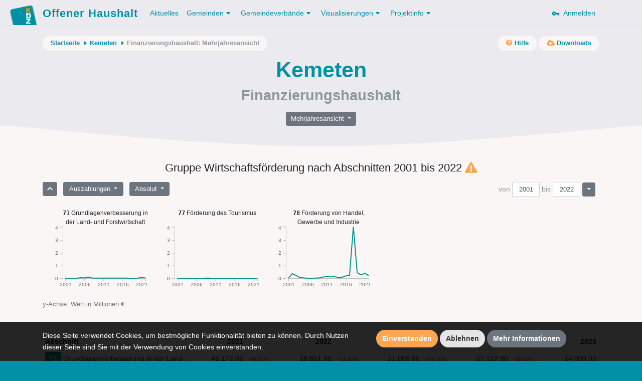

--- FILE ---
content_type: text/html; charset=UTF-8
request_url: https://offenerhaushalt.at/gemeinde/kemeten/fhh/linechart/wirtschaftsfoerderung?jahr=2022&ausgaben
body_size: 15039
content:
<!DOCTYPE html>
<html lang="en">
<head>
    <meta charset="utf-8">
    <meta http-equiv="X-UA-Compatible" content="IE=edge">
    <meta name="viewport" content="width=device-width, initial-scale=1, shrink-to-fit=no">
    <meta name="description" content="">
    <meta name="author" content="">
    <meta name="csrf-token" content="GwSHlSx2h0dMEFsHzh2h3kVSKor8mwIBmBoUoVad">

    <link rel="apple-touch-icon" sizes="57x57" href="https://offenerhaushalt.at/img/favicons/apple-icon-57x57.png">
<link rel="apple-touch-icon" sizes="60x60" href="https://offenerhaushalt.at/img/favicons/apple-icon-60x60.png">
<link rel="apple-touch-icon" sizes="72x72" href="https://offenerhaushalt.at/img/favicons/apple-icon-72x72.png">
<link rel="apple-touch-icon" sizes="76x76" href="https://offenerhaushalt.at/img/favicons/apple-icon-76x76.png">
<link rel="apple-touch-icon" sizes="114x114" href="https://offenerhaushalt.at/img/favicons/apple-icon-114x114.png">
<link rel="apple-touch-icon" sizes="120x120" href="https://offenerhaushalt.at/img/favicons/apple-icon-120x120.png">
<link rel="apple-touch-icon" sizes="144x144" href="https://offenerhaushalt.at/img/favicons/apple-icon-144x144.png">
<link rel="apple-touch-icon" sizes="152x152" href="https://offenerhaushalt.at/img/favicons/apple-icon-152x152.png">
<link rel="apple-touch-icon" sizes="180x180" href="https://offenerhaushalt.at/img/favicons/apple-icon-180x180.png">
<link rel="icon" type="image/png" sizes="192x192"  href="https://offenerhaushalt.at/img/favicons/android-icon-192x192.png">
<link rel="icon" type="image/png" sizes="32x32" href="https://offenerhaushalt.at/img/favicons/favicon-32x32.png">
<link rel="icon" type="image/png" sizes="96x96" href="https://offenerhaushalt.at/img/favicons/favicon-96x96.png">
<link rel="icon" type="image/png" sizes="16x16" href="https://offenerhaushalt.at/img/favicons/favicon-16x16.png">
<link rel="manifest" href="https://offenerhaushalt.at/manifest.json">
<meta name="msapplication-TileColor" content="#ffffff">
<meta name="msapplication-TileImage" content="https://offenerhaushalt.at/img/favicons/ms-icon-144x144.png">
<meta name="theme-color" content="#ffffff">
        <title>Offener Haushalt | Finanzdaten aus dem öffentlichen Sektor in Österreich</title>

    <link rel="stylesheet" href="https://offenerhaushalt.at/css/app.css?id=6c6db2451cfc576383d3">
    <link rel="stylesheet" href="https://offenerhaushalt.at/css/vendor/fontawesome/all.min.css">

    <script src="https://offenerhaushalt.at/js/app.js?id=91e4de2ccdec2735142c"></script>
    </head>
<body class="gemeinde fhh fhh-linechart  is-gemeinde">
<header>
    <nav class="navbar navbar-expand-lg">
    <div class="container">
        <a class="navbar-brand" href="https://offenerhaushalt.at">
            <img title="KDZ - Zentrum für Verwaltungsforschung" src="https://offenerhaushalt.at/img/logos/logo_simple.png" />
            Offener Haushalt
        </a>
        <button class="navbar-toggler" type="button" data-toggle="collapse" data-target="#navbarSupportedContent" aria-controls="navbarSupportedContent" aria-expanded="false" aria-label="Toggle navigation">
            <span class="navbar-toggler-icon"></span>
        </button>

        <div class="collapse navbar-collapse" id="navbarSupportedContent">
            <!-- Left Side Of Navbar -->
            <ul class="navbar-nav mr-auto">
                                <li class="nav-item">
                    <a class="nav-link active" href="https://offenerhaushalt.at/news">Aktuelles</a>
                </li>
                <li class="nav-item dropdown">
                    <a href="https://offenerhaushalt.at/gemeinden" class="nav-link dropdown-toggle" id="navbarDropdown" role="button" data-toggle="dropdown" aria-haspopup="true" aria-expanded="false">Gemeinden<svg xmlns="http://www.w3.org/2000/svg" xmlns:xlink="http://www.w3.org/1999/xlink" width="18px" height="18px" viewBox="0 0 18 18" version="1.1" class="dropdown-arrow">
    <!-- Generator: Sketch 51 (57462) - http://www.bohemiancoding.com/sketch -->
    <title>Slice</title>
    <desc>Created with Sketch.</desc>
    <defs/>
    <g id="Page-1" stroke="none" stroke-width="1" fill="none" fill-rule="evenodd">
        <g id="arrow_drop_down-24px" transform="translate(-3.000000, -3.000000)">
            <polygon id="Shape" points="0 0 24 0 24 24 0 24"/>
            <path d="M8.71,11.71 L11.3,14.3 C11.69,14.69 12.32,14.69 12.71,14.3 L15.3,11.71 C15.93,11.08 15.48,10 14.59,10 L9.41,10 C8.52,10 8.08,11.08 8.71,11.71 Z" id="Shape" fill="#000000" fill-rule="nonzero"/>
        </g>
    </g>
</svg></a>
                    <div class="dropdown-menu" aria-labelledby="navbarDropdown">
                        <a class="dropdown-item" href="https://offenerhaushalt.at">Gemeinden</a>
                        <a class="dropdown-item" href="https://offenerhaushalt.at/3-komponenten-haushalt">3 Komponenten Haushalt</a>
                        <a class="dropdown-item secondary-item" href="https://offenerhaushalt.at/voranschlag">Voranschlag</a>
                        <a class="dropdown-item secondary-item" href="https://offenerhaushalt.at/rechnungsabschluss">Rechnungsabschluss</a>
                        <a class="dropdown-item secondary-item" href="https://offenerhaushalt.at/page/download">Daten herunterladen</a>
                        <a class="dropdown-item" href="https://offenerhaushalt.at/page/summierte-gemeindedaten">Summierte Gemeindedaten</a>
                        <a class="dropdown-item" href="https://offenerhaushalt.at/page/vergleichbarkeit">Vergleichbarkeit</a>
                        <a class="dropdown-item" href="https://offenerhaushalt.at/veröffentlichungspflicht">Veröffentlichungspflicht</a>
                    </div>
                </li>
                <li class="nav-item dropdown">
                    <a href="https://offenerhaushalt.at/gemeindeverbände" class="nav-link dropdown-toggle" id="navbarDropdown" role="button" data-toggle="dropdown" aria-haspopup="true" aria-expanded="false">Gemeindeverbände<svg xmlns="http://www.w3.org/2000/svg" xmlns:xlink="http://www.w3.org/1999/xlink" width="18px" height="18px" viewBox="0 0 18 18" version="1.1" class="dropdown-arrow">
    <!-- Generator: Sketch 51 (57462) - http://www.bohemiancoding.com/sketch -->
    <title>Slice</title>
    <desc>Created with Sketch.</desc>
    <defs/>
    <g id="Page-1" stroke="none" stroke-width="1" fill="none" fill-rule="evenodd">
        <g id="arrow_drop_down-24px" transform="translate(-3.000000, -3.000000)">
            <polygon id="Shape" points="0 0 24 0 24 24 0 24"/>
            <path d="M8.71,11.71 L11.3,14.3 C11.69,14.69 12.32,14.69 12.71,14.3 L15.3,11.71 C15.93,11.08 15.48,10 14.59,10 L9.41,10 C8.52,10 8.08,11.08 8.71,11.71 Z" id="Shape" fill="#000000" fill-rule="nonzero"/>
        </g>
    </g>
</svg></a>
                    <div class="dropdown-menu" aria-labelledby="navbarDropdown">

                        <a class="dropdown-item" href="https://offenerhaushalt.at/page/gemeindeverbande">Gemeindeverbände</a>
                        <a class="dropdown-item" href="https://offenerhaushalt.at/3-komponenten-haushalt-gemeindeverbände">3 Komponenten Haushalt</a>
                        <a class="dropdown-item secondary-item" href="https://offenerhaushalt.at/voranschlag-gemeindeverbände">Voranschlag</a>
                        <a class="dropdown-item secondary-item" href="https://offenerhaushalt.at/rechnungsabschluss-gemeindeverbände">Rechnungsabschluss</a>
                        <a class="dropdown-item secondary-item" href="https://offenerhaushalt.at/page/download-gemeindeverb%C3%A4nde">Daten herunterladen</a>
                        <a class="dropdown-item" href="https://offenerhaushalt.at/page/vergleichbarkeit-gemeindeverb%C3%A4nde">Vergleichbarkeit</a>
                    </div>
                </li>
                <li class="nav-item dropdown">
                    <a class="nav-link dropdown-toggle" href="https://offenerhaushalt.at/visualisierungen" id="navbarDropdown" role="button" data-toggle="dropdown" aria-haspopup="true" aria-expanded="false">
                        Visualisierungen<svg xmlns="http://www.w3.org/2000/svg" xmlns:xlink="http://www.w3.org/1999/xlink" width="18px" height="18px" viewBox="0 0 18 18" version="1.1" class="dropdown-arrow">
    <!-- Generator: Sketch 51 (57462) - http://www.bohemiancoding.com/sketch -->
    <title>Slice</title>
    <desc>Created with Sketch.</desc>
    <defs/>
    <g id="Page-1" stroke="none" stroke-width="1" fill="none" fill-rule="evenodd">
        <g id="arrow_drop_down-24px" transform="translate(-3.000000, -3.000000)">
            <polygon id="Shape" points="0 0 24 0 24 24 0 24"/>
            <path d="M8.71,11.71 L11.3,14.3 C11.69,14.69 12.32,14.69 12.71,14.3 L15.3,11.71 C15.93,11.08 15.48,10 14.59,10 L9.41,10 C8.52,10 8.08,11.08 8.71,11.71 Z" id="Shape" fill="#000000" fill-rule="nonzero"/>
        </g>
    </g>
</svg>
                    </a>
                    <div class="dropdown-menu" aria-labelledby="navbarDropdown">
                        <a class="dropdown-item" href="https://offenerhaushalt.at/visualisierungen">Übersicht der Visualisierungen</a>
                        
                        <a class="dropdown-item" href="https://offenerhaushalt.at/finanzierungshaushalt">Finanzierungshaushalt</a>
                        <a class="dropdown-item" href="https://offenerhaushalt.at/ergebnishaushalt">Ergebnishaushalt</a>
                        <a class="dropdown-item" href="https://offenerhaushalt.at/vermögenshaushalt">Vermögenshaushalt</a>
                        
                        <span class="dropdown-item-text">Spezielle Visualisierung für Gemeinden und Gemeindeverbände</span>
                        <a class="dropdown-item secondary-item" href="https://offenerhaushalt.at/page/mehrjahresansicht">Mehrjahresansicht</a>
                        
                        <span class="dropdown-item-text">Spezielle Visualisierung für Gemeinden</span>
                        <a class="dropdown-item secondary-item" href="https://offenerhaushalt.at/quicktest">KDZ Quicktest</a>
                        <a class="dropdown-item secondary-item" href="https://offenerhaushalt.at/förderbericht">Digitaler Förderbericht</a>
                        <a class="dropdown-item secondary-item" href="https://offenerhaushalt.at/subventionen">Subventions-Checker</a>
                        <a class="dropdown-item secondary-item" href="https://offenerhaushalt.at/infrastruktur">Infrastruktur-Checker</a>
                        <a class="dropdown-item secondary-item" href="https://offenerhaushalt.at/benchmarking">Benchmarking</a>
                        <hr>
                        <a class="dropdown-item" href="https://vrv97.offenerhaushalt.at/steuereuro">Steuereuro</a>
                    </div>
                </li>
                <li class="nav-item dropdown">
                    <a class="nav-link dropdown-toggle" href="https://offenerhaushalt.at/projektinfo" id="navbarDropdown" role="button" data-toggle="dropdown" aria-haspopup="true" aria-expanded="false">
                        Projektinfo<svg xmlns="http://www.w3.org/2000/svg" xmlns:xlink="http://www.w3.org/1999/xlink" width="18px" height="18px" viewBox="0 0 18 18" version="1.1" class="dropdown-arrow">
    <!-- Generator: Sketch 51 (57462) - http://www.bohemiancoding.com/sketch -->
    <title>Slice</title>
    <desc>Created with Sketch.</desc>
    <defs/>
    <g id="Page-1" stroke="none" stroke-width="1" fill="none" fill-rule="evenodd">
        <g id="arrow_drop_down-24px" transform="translate(-3.000000, -3.000000)">
            <polygon id="Shape" points="0 0 24 0 24 24 0 24"/>
            <path d="M8.71,11.71 L11.3,14.3 C11.69,14.69 12.32,14.69 12.71,14.3 L15.3,11.71 C15.93,11.08 15.48,10 14.59,10 L9.41,10 C8.52,10 8.08,11.08 8.71,11.71 Z" id="Shape" fill="#000000" fill-rule="nonzero"/>
        </g>
    </g>
</svg>
                    </a>
                    <div class="dropdown-menu" aria-labelledby="navbarDropdown">
                        <a class="dropdown-item" href="https://offenerhaushalt.at/projektinfo">Projektinfo</a>
                        <a class="dropdown-item" href="https://offenerhaushalt.at/english-information">English information</a>
                        <a class="dropdown-item" href="https://offenerhaushalt.at/faq">FAQ</a>
                        <a class="dropdown-item" href="https://offenerhaushalt.at/auszeichnungen">Auszeichnungen</a>
                    </div>
                </li>
                            </ul>

            <!-- Right Side Of Navbar -->
            <ul class="navbar-nav ml-auto">
                <!-- Authentication Links -->
                                <li class="nav-item">
                    <a class="nav-link" href="https://offenerhaushalt.at/login">
                        <svg xmlns="http://www.w3.org/2000/svg" width="24" height="24" viewBox="0 0 24 24" class="key"><path fill="none" d="M0 0h24v24H0V0z"/><path d="M12.65 10C11.7 7.31 8.9 5.5 5.77 6.12c-2.29.46-4.15 2.29-4.63 4.58C.32 14.57 3.26 18 7 18c2.61 0 4.83-1.67 5.65-4H17v2c0 1.1.9 2 2 2s2-.9 2-2v-2c1.1 0 2-.9 2-2s-.9-2-2-2h-8.35zM7 14c-1.1 0-2-.9-2-2s.9-2 2-2 2 .9 2 2-.9 2-2 2z"/></svg>
                        &nbsp;Anmelden
                    </a>
                </li>
                            </ul>
        </div>
    </div>
</nav>    <div class="page-header">

        <div class="page-header-content">

            <div class="container">
                <div class="row">
                    <div class="col">
                        <div class="secondary-nav-wrapper">
                            <nav aria-label="breadcrumb" class="float-left">
        <ol class="breadcrumb">
            <li class="breadcrumb-item">
                <a href="https://offenerhaushalt.at">Startseite</a>
                <svg xmlns="http://www.w3.org/2000/svg" xmlns:xlink="http://www.w3.org/1999/xlink" width="18px" height="18px" viewBox="0 0 18 18" version="1.1" class="crumb-arrow">
    <!-- Generator: Sketch 51 (57462) - http://www.bohemiancoding.com/sketch -->
    <title>Slice</title>
    <desc>Created with Sketch.</desc>
    <defs/>
    <g id="Page-1" stroke="none" stroke-width="1" fill="none" fill-rule="evenodd">
        <g id="arrow_right-24px" transform="translate(-3.000000, -3.000000)">
            <polygon id="Shape" points="0 0 24 0 24 24 0 24"/>
            <path d="M11.71,15.29 L14.3,12.7 C14.69,12.31 14.69,11.68 14.3,11.29 L11.71,8.7 C11.08,8.08 10,8.52 10,9.41 L10,14.58 C10,15.48 11.08,15.92 11.71,15.29 Z" id="Shape" fill="#000000" fill-rule="nonzero"/>
        </g>
    </g>
</svg>
            </li>
                                                <li class="breadcrumb-item">
                        <a href="https://offenerhaushalt.at/gemeinde/kemeten">Kemeten</a>
                        <svg xmlns="http://www.w3.org/2000/svg" xmlns:xlink="http://www.w3.org/1999/xlink" width="18px" height="18px" viewBox="0 0 18 18" version="1.1" class="crumb-arrow">
    <!-- Generator: Sketch 51 (57462) - http://www.bohemiancoding.com/sketch -->
    <title>Slice</title>
    <desc>Created with Sketch.</desc>
    <defs/>
    <g id="Page-1" stroke="none" stroke-width="1" fill="none" fill-rule="evenodd">
        <g id="arrow_right-24px" transform="translate(-3.000000, -3.000000)">
            <polygon id="Shape" points="0 0 24 0 24 24 0 24"/>
            <path d="M11.71,15.29 L14.3,12.7 C14.69,12.31 14.69,11.68 14.3,11.29 L11.71,8.7 C11.08,8.08 10,8.52 10,9.41 L10,14.58 C10,15.48 11.08,15.92 11.71,15.29 Z" id="Shape" fill="#000000" fill-rule="nonzero"/>
        </g>
    </g>
</svg>
                    </li>
                                                                <li class="breadcrumb-item" aria-current="page">Finanzierungshaushalt: Mehrjahresansicht</li>
                                    </ol>
    </nav>
                                <nav aria-label="secondary-actions" class="float-right">
        <ul class="secondary-links">
            <li class="secondary-link-item">
                <a href="https://offenerhaushalt.at/finanzierungshaushalt"><i class="fa fa-question-circle"></i><span class="link-text">&nbsp;Hilfe</span></a>
            </li>
        </ul>
                <ul class="secondary-links">
            <li class="secondary-link-item">
                <a href="https://offenerhaushalt.at/gemeinde/kemeten/downloads"><i class="fa fa-cloud-download-alt"></i><span class="link-text">&nbsp;Downloads</span></a>
            </li>
        </ul>
            </nav>
                        </div>
                    </div>
                </div>

                    <div class="row">
        <div class="col">
            <h1>Kemeten</h1>
            <h2>Finanzierungshaushalt</h2>
        </div>
    </div>
    <div class="d-flex justify-content-center">
        <div class="btn-group mt-3 visualization-navigation" role="group">
            <button id="btnGroupDrop1" type="button" class="btn btn-secondary btn-sm dropdown-toggle" data-toggle="dropdown" aria-haspopup="true" aria-expanded="false">
    Mehrjahresansicht
</button>
<div class="dropdown-menu view-links" aria-labelledby="btnGroupDrop1">
        <a href="https://offenerhaushalt.at/gemeinde/kemeten/fhh/treemap/wirtschaftsfoerderung?jahr=2022" class="dropdown-item " data-view="treemap">Kacheln</a>
            <a href="https://offenerhaushalt.at/gemeinde/kemeten/fhh/barchart/wirtschaftsfoerderung?jahr=2022" class="dropdown-item " data-view="barchart">Säulen</a>
            <a href="https://offenerhaushalt.at/gemeinde/kemeten/fhh/table/wirtschaftsfoerderung?jahr=2022" class="dropdown-item " data-view="table">Tabelle</a>
            <a href="https://offenerhaushalt.at/gemeinde/kemeten/fhh/linechart/wirtschaftsfoerderung?jahr=2022&amp;ausgaben" class="dropdown-item active disabled" data-view="linechart">Mehrjahresansicht</a>
    </div>
        </div>
    </div>
            </div>

        </div>

        <svg xmlns="http://www.w3.org/2000/svg" xmlns:xlink="http://www.w3.org/1999/xlink" width="1200px" height="42px" viewBox="0 0 1200 42" version="1.1" class="curve">
    <!-- Generator: Sketch 51 (57462) - http://www.bohemiancoding.com/sketch -->
    <title/>
    <desc>Offener Haushalt</desc>
    <defs/>
    <g id="Page-1" stroke="none" stroke-width="1" fill="none" fill-rule="evenodd">
        <path d="M0,-217.222656 L1200,-217.222656 L1200,0.77734375 C933.578993,28.2591146 733.578993,42 600,42 C466.421007,42 266.421007,28.2591146 0,0.77734375 L0,-217.222656 Z" id="Rectangle" fill="#E4EEEF"/>
    </g>
</svg>
    </div>
</header>
<div id="wrapper">
    <!-- Main Content -->
    <div id="content">

        <!-- Begin Page Content -->
        <div class="container">

            
            
                <div class="row">
    <div class="col">
            </div>
</div>    <div class="row">
        <div class="col">
            <h4 class="data-selection-text mb-3">Gruppe Wirtschaftsförderung nach Abschnitten 2001 bis 2022</h4>
        </div>
    </div>
    <div class="row">
        <div class="col">
            <div class="linechart-wrapper" id="linechart">
                <div class="visualization-controls">
                    <div class="btn-group view-controls-y mr-2" role="group" aria-label="Eine Ebene zurück">
                        <a href="https://offenerhaushalt.at/gemeinde/kemeten/fhh/linechart?jahr=2022&amp;ausgaben" class="btn btn-sm btn-secondary " data-ans="root"><i class="fa fa-chevron-up"></i></a>
                    </div>
                    <div class="btn-group mr-2 direction-control" role="group">
                        <button id="btnGroupDrop2" type="button" class="btn btn-secondary btn-sm dropdown-toggle" data-toggle="dropdown" aria-haspopup="true" aria-expanded="false">
                            Auszahlungen
                        </button>
                        <div class="dropdown-menu view-controls-y" aria-labelledby="btnGroupDrop2">
                            <a href="https://offenerhaushalt.at/gemeinde/kemeten/fhh/linechart/wirtschaftsfoerderung?jahr=2022&amp;ausgaben" class="dropdown-item active disabled" data-direction="ausgaben">Auszahlungen</a>
                            <a href="https://offenerhaushalt.at/gemeinde/kemeten/fhh/linechart/wirtschaftsfoerderung?jahr=2022&amp;einnahmen" class="dropdown-item " data-direction="einnahmen">Einzahlungen</a>
                            <a href="https://offenerhaushalt.at/gemeinde/kemeten/fhh/linechart/wirtschaftsfoerderung?jahr=2022&amp;saldo" class="dropdown-item " data-direction="saldo">Saldo</a>
                        </div>
                    </div>
                    <div class="btn-group mr-2 value-type-control" role="group">
                        <button id="btnGroupDrop3" type="button" class="btn btn-secondary btn-sm dropdown-toggle" data-toggle="dropdown" aria-haspopup="true" aria-expanded="false">
                            Absolut
                        </button>
                        <div class="dropdown-menu view-controls-y" aria-labelledby="btnGroupDrop3">
                            <a href="https://offenerhaushalt.at/gemeinde/kemeten/fhh/linechart/wirtschaftsfoerderung?jahr=2022&amp;ausgaben" class="dropdown-item active disabled" data-value-type="absolut">Absolut</a>
                            <a href="https://offenerhaushalt.at/gemeinde/kemeten/fhh/linechart/wirtschaftsfoerderung?jahr=2022&amp;prokopf&amp;ausgaben" class="dropdown-item " data-value-type="prokopf">Pro Kopf</a>
                        </div>
                    </div>
                    <div class="year-navigation">
                        <div class="btn-group year-range-inputs">
                            <span class="from-to-label">von</span><input id="inputFromYear" autocomplete="off" class="form-control form-control-sm" value="2001"><span class="from-to-label">bis</span><input id="inputToYear" autocomplete="off" class="form-control form-control-sm" value="2022">
                        </div>
                        <div class="btn-group mr-2 year-range-control" role="group">
                            <button id="btnYearRangeDrop" type="button" class="btn btn-secondary btn-sm dropdown-toggle" data-toggle="dropdown" aria-haspopup="true" aria-expanded="false"></button>
                            <div class="dropdown-menu dropdown-menu-right view-controls-y" aria-labelledby="btnYearRangeDrop">
                                <a href="#" class="dropdown-item" data-lastn="3">letzte 3 Jahre</a>
                                <a href="#" class="dropdown-item" data-lastn="5">letzte 5 Jahre</a>
                                <a href="#" class="dropdown-item" data-lastn="10">letzte 10 Jahre</a>
                                <a href="#" class="dropdown-item" data-lastn="*">alle Jahre</a>
                            </div>
                        </div>
                    </div>
                </div>
                <div class="mt-3 linechart">
                    <!-- visual representation -->
                </div>
                <div class="mb-5 help-text">
                    <small class="text-muted y-axis-label-text">y-Achse: Wert in Millionen €</small>
                </div>
                <div class="my-3 ans-table-wrapper table-responsive">
                    <table class="table table-sm ans-table table-bordered year-count-x">
    <thead>
    <tr>
        <th class="name">Abschnitt</th>
                    <th class="year js-year-filterable" data-year="2001">2001</th>
                    <th class="year js-year-filterable" data-year="2002">2002</th>
                    <th class="year js-year-filterable" data-year="2003">2003</th>
                    <th class="year js-year-filterable" data-year="2004">2004</th>
                    <th class="year js-year-filterable" data-year="2005">2005</th>
                    <th class="year js-year-filterable" data-year="2006">2006</th>
                    <th class="year js-year-filterable" data-year="2007">2007</th>
                    <th class="year js-year-filterable" data-year="2008">2008</th>
                    <th class="year js-year-filterable" data-year="2009">2009</th>
                    <th class="year js-year-filterable" data-year="2010">2010</th>
                    <th class="year js-year-filterable" data-year="2011">2011</th>
                    <th class="year js-year-filterable" data-year="2012">2012</th>
                    <th class="year js-year-filterable" data-year="2013">2013</th>
                    <th class="year js-year-filterable" data-year="2014">2014</th>
                    <th class="year js-year-filterable" data-year="2015">2015</th>
                    <th class="year js-year-filterable" data-year="2016">2016</th>
                    <th class="year js-year-filterable" data-year="2017">2017</th>
                    <th class="year js-year-filterable" data-year="2018">2018</th>
                    <th class="year js-year-filterable" data-year="2019">2019</th>
                    <th class="year js-year-filterable" data-year="2020">2020</th>
                    <th class="year js-year-filterable" data-year="2021">2021</th>
                    <th class="year js-year-filterable" data-year="2022">2022</th>
                    <th class="year js-year-filterable" data-year="2023">2023</th>
                    <th class="year js-year-filterable" data-year="2024">2024</th>
                    <th class="year js-year-filterable" data-year="2025">2025</th>
            </tr>
    </thead>
    <tbody>
                    <tr>
                <th class="ans">
                                            <a title="Grundlagenverbesserung in der Land- und Forstwirtschaft" href="https://offenerhaushalt.at/gemeinde/kemeten/fhh/linechart/grundlagenverbesserung-in-der-land-und-forstwirtschaft?jahr=2022&amp;ausgaben" data-ans="grundlagenverbesserung-in-der-land-und-forstwirtschaft"><span style="background-color: #009689" class="ans-id level-2">71</span><span class="ans-name">Grundlagenverbesserung in der Land-...</span></a>
                                    </th>
                                                        <td class="value no-curr js-year-filterable" data-year="2001">
                        <table class="inner">
                            <tr>
                                <td class="r none"></td>
                                <td class="v">0,00</td>
                            </tr>
                        </table>
                    </td>
                                                        <td class="value no-curr js-year-filterable" data-year="2002">
                        <table class="inner">
                            <tr>
                                <td class="r none"></td>
                                <td class="v">0,00</td>
                            </tr>
                        </table>
                    </td>
                                                        <td class="value no-curr js-year-filterable" data-year="2003">
                        <table class="inner">
                            <tr>
                                <td class="r none"></td>
                                <td class="v">0,00</td>
                            </tr>
                        </table>
                    </td>
                                                        <td class="value no-curr js-year-filterable" data-year="2004">
                        <table class="inner">
                            <tr>
                                <td class="r none"></td>
                                <td class="v">0,00</td>
                            </tr>
                        </table>
                    </td>
                                                        <td class="value no-curr js-year-filterable" data-year="2005">
                        <table class="inner">
                            <tr>
                                <td class="r none"></td>
                                <td class="v">40.000,00</td>
                            </tr>
                        </table>
                    </td>
                                                        <td class="value no-curr js-year-filterable" data-year="2006">
                        <table class="inner">
                            <tr>
                                <td class="r neg">-55,00</td>
                                <td class="v">18.000,00</td>
                            </tr>
                        </table>
                    </td>
                                                        <td class="value no-curr js-year-filterable" data-year="2007">
                        <table class="inner">
                            <tr>
                                <td class="r pos">460,90</td>
                                <td class="v">100.959,44</td>
                            </tr>
                        </table>
                    </td>
                                                        <td class="value no-curr js-year-filterable" data-year="2008">
                        <table class="inner">
                            <tr>
                                <td class="r neg">-88,10</td>
                                <td class="v">11.977,29</td>
                            </tr>
                        </table>
                    </td>
                                                        <td class="value no-curr js-year-filterable" data-year="2009">
                        <table class="inner">
                            <tr>
                                <td class="r neg">-10,90</td>
                                <td class="v">10.669,83</td>
                            </tr>
                        </table>
                    </td>
                                                        <td class="value no-curr js-year-filterable" data-year="2010">
                        <table class="inner">
                            <tr>
                                <td class="r neg">-4,60</td>
                                <td class="v">10.183,05</td>
                            </tr>
                        </table>
                    </td>
                                                        <td class="value no-curr js-year-filterable" data-year="2011">
                        <table class="inner">
                            <tr>
                                <td class="r pos">1,70</td>
                                <td class="v">10.351,77</td>
                            </tr>
                        </table>
                    </td>
                                                        <td class="value no-curr js-year-filterable" data-year="2012">
                        <table class="inner">
                            <tr>
                                <td class="r neg">-0,50</td>
                                <td class="v">10.295,53</td>
                            </tr>
                        </table>
                    </td>
                                                        <td class="value no-curr js-year-filterable" data-year="2013">
                        <table class="inner">
                            <tr>
                                <td class="r neg">-0,70</td>
                                <td class="v">10.223,11</td>
                            </tr>
                        </table>
                    </td>
                                                        <td class="value no-curr js-year-filterable" data-year="2014">
                        <table class="inner">
                            <tr>
                                <td class="r none">0,00</td>
                                <td class="v">10.226,69</td>
                            </tr>
                        </table>
                    </td>
                                                        <td class="value no-curr js-year-filterable" data-year="2015">
                        <table class="inner">
                            <tr>
                                <td class="r neg">-0,30</td>
                                <td class="v">10.190,91</td>
                            </tr>
                        </table>
                    </td>
                                                        <td class="value no-curr js-year-filterable" data-year="2016">
                        <table class="inner">
                            <tr>
                                <td class="r neg">-0,10</td>
                                <td class="v">10.178,00</td>
                            </tr>
                        </table>
                    </td>
                                                        <td class="value no-curr js-year-filterable" data-year="2017">
                        <table class="inner">
                            <tr>
                                <td class="r neg">-50,00</td>
                                <td class="v">5.089,32</td>
                            </tr>
                        </table>
                    </td>
                                                        <td class="value no-curr js-year-filterable" data-year="2018">
                        <table class="inner">
                            <tr>
                                <td class="r none"></td>
                                <td class="v">0,00</td>
                            </tr>
                        </table>
                    </td>
                                                        <td class="value no-curr js-year-filterable" data-year="2019">
                        <table class="inner">
                            <tr>
                                <td class="r none"></td>
                                <td class="v">0,00</td>
                            </tr>
                        </table>
                    </td>
                                                        <td class="value no-curr js-year-filterable" data-year="2020">
                        <table class="inner">
                            <tr>
                                <td class="r none"></td>
                                <td class="v">13.209,88</td>
                            </tr>
                        </table>
                    </td>
                                                        <td class="value no-curr js-year-filterable" data-year="2021">
                        <table class="inner">
                            <tr>
                                <td class="r pos">242,00</td>
                                <td class="v">45.172,01</td>
                            </tr>
                        </table>
                    </td>
                                                        <td class="value no-curr js-year-filterable" data-year="2022">
                        <table class="inner">
                            <tr>
                                <td class="r neg">-58,30</td>
                                <td class="v">18.851,95</td>
                            </tr>
                        </table>
                    </td>
                                                        <td class="value no-curr js-year-filterable" data-year="2023">
                        <table class="inner">
                            <tr>
                                <td class="r pos">11,40</td>
                                <td class="v">21.006,90</td>
                            </tr>
                        </table>
                    </td>
                                                        <td class="value no-curr js-year-filterable" data-year="2024">
                        <table class="inner">
                            <tr>
                                <td class="r pos">29,10</td>
                                <td class="v">27.127,80</td>
                            </tr>
                        </table>
                    </td>
                                                        <td class="value no-curr js-year-filterable" data-year="2025">
                        <table class="inner">
                            <tr>
                                <td class="r neg">-48,40</td>
                                <td class="v">14.000,00</td>
                            </tr>
                        </table>
                    </td>
                            </tr>
                    <tr>
                <th class="ans">
                                            <a title="Förderung des Tourismus" href="https://offenerhaushalt.at/gemeinde/kemeten/fhh/linechart/foerderung-des-fremdenverkehrs?jahr=2022&amp;ausgaben" data-ans="foerderung-des-fremdenverkehrs"><span style="background-color: #009689" class="ans-id level-2">77</span><span class="ans-name">Förderung des Tourismus</span></a>
                                    </th>
                                                        <td class="value no-curr js-year-filterable" data-year="2001">
                        <table class="inner">
                            <tr>
                                <td class="r none"></td>
                                <td class="v">0,00</td>
                            </tr>
                        </table>
                    </td>
                                                        <td class="value no-curr js-year-filterable" data-year="2002">
                        <table class="inner">
                            <tr>
                                <td class="r none"></td>
                                <td class="v">2.473,64</td>
                            </tr>
                        </table>
                    </td>
                                                        <td class="value no-curr js-year-filterable" data-year="2003">
                        <table class="inner">
                            <tr>
                                <td class="r pos">54,20</td>
                                <td class="v">3.813,16</td>
                            </tr>
                        </table>
                    </td>
                                                        <td class="value no-curr js-year-filterable" data-year="2004">
                        <table class="inner">
                            <tr>
                                <td class="r neg">-35,10</td>
                                <td class="v">2.473,64</td>
                            </tr>
                        </table>
                    </td>
                                                        <td class="value no-curr js-year-filterable" data-year="2005">
                        <table class="inner">
                            <tr>
                                <td class="r none">0,00</td>
                                <td class="v">2.473,64</td>
                            </tr>
                        </table>
                    </td>
                                                        <td class="value no-curr js-year-filterable" data-year="2006">
                        <table class="inner">
                            <tr>
                                <td class="r pos">11,70</td>
                                <td class="v">2.762,02</td>
                            </tr>
                        </table>
                    </td>
                                                        <td class="value no-curr js-year-filterable" data-year="2007">
                        <table class="inner">
                            <tr>
                                <td class="r neg">-7,60</td>
                                <td class="v">2.552,84</td>
                            </tr>
                        </table>
                    </td>
                                                        <td class="value no-curr js-year-filterable" data-year="2008">
                        <table class="inner">
                            <tr>
                                <td class="r neg">-3,10</td>
                                <td class="v">2.473,64</td>
                            </tr>
                        </table>
                    </td>
                                                        <td class="value no-curr js-year-filterable" data-year="2009">
                        <table class="inner">
                            <tr>
                                <td class="r pos">185,40</td>
                                <td class="v">7.060,64</td>
                            </tr>
                        </table>
                    </td>
                                                        <td class="value no-curr js-year-filterable" data-year="2010">
                        <table class="inner">
                            <tr>
                                <td class="r neg">-31,20</td>
                                <td class="v">4.861,19</td>
                            </tr>
                        </table>
                    </td>
                                                        <td class="value no-curr js-year-filterable" data-year="2011">
                        <table class="inner">
                            <tr>
                                <td class="r neg">-1,60</td>
                                <td class="v">4.781,99</td>
                            </tr>
                        </table>
                    </td>
                                                        <td class="value no-curr js-year-filterable" data-year="2012">
                        <table class="inner">
                            <tr>
                                <td class="r neg">-51,20</td>
                                <td class="v">2.334,45</td>
                            </tr>
                        </table>
                    </td>
                                                        <td class="value no-curr js-year-filterable" data-year="2013">
                        <table class="inner">
                            <tr>
                                <td class="r neg">-1,80</td>
                                <td class="v">2.293,50</td>
                            </tr>
                        </table>
                    </td>
                                                        <td class="value no-curr js-year-filterable" data-year="2014">
                        <table class="inner">
                            <tr>
                                <td class="r none">0,00</td>
                                <td class="v">2.293,50</td>
                            </tr>
                        </table>
                    </td>
                                                        <td class="value no-curr js-year-filterable" data-year="2015">
                        <table class="inner">
                            <tr>
                                <td class="r neg">-1,30</td>
                                <td class="v">2.262,88</td>
                            </tr>
                        </table>
                    </td>
                                                        <td class="value no-curr js-year-filterable" data-year="2016">
                        <table class="inner">
                            <tr>
                                <td class="r neg">-1,00</td>
                                <td class="v">2.241,00</td>
                            </tr>
                        </table>
                    </td>
                                                        <td class="value no-curr js-year-filterable" data-year="2017">
                        <table class="inner">
                            <tr>
                                <td class="r none">0,00</td>
                                <td class="v">2.241,00</td>
                            </tr>
                        </table>
                    </td>
                                                        <td class="value no-curr js-year-filterable" data-year="2018">
                        <table class="inner">
                            <tr>
                                <td class="r none">0,00</td>
                                <td class="v">2.241,00</td>
                            </tr>
                        </table>
                    </td>
                                                        <td class="value no-curr js-year-filterable" data-year="2019">
                        <table class="inner">
                            <tr>
                                <td class="r none">0,00</td>
                                <td class="v">2.241,00</td>
                            </tr>
                        </table>
                    </td>
                                                        <td class="value no-curr js-year-filterable" data-year="2020">
                        <table class="inner">
                            <tr>
                                <td class="r none">0,00</td>
                                <td class="v">2.241,00</td>
                            </tr>
                        </table>
                    </td>
                                                        <td class="value no-curr js-year-filterable" data-year="2021">
                        <table class="inner">
                            <tr>
                                <td class="r pos">1,50</td>
                                <td class="v">2.274,00</td>
                            </tr>
                        </table>
                    </td>
                                                        <td class="value no-curr js-year-filterable" data-year="2022">
                        <table class="inner">
                            <tr>
                                <td class="r none">0,00</td>
                                <td class="v">2.274,00</td>
                            </tr>
                        </table>
                    </td>
                                                        <td class="value no-curr js-year-filterable" data-year="2023">
                        <table class="inner">
                            <tr>
                                <td class="r neg">-0,30</td>
                                <td class="v">2.268,00</td>
                            </tr>
                        </table>
                    </td>
                                                        <td class="value no-curr js-year-filterable" data-year="2024">
                        <table class="inner">
                            <tr>
                                <td class="r pos">2,40</td>
                                <td class="v">2.323,50</td>
                            </tr>
                        </table>
                    </td>
                                                        <td class="value no-curr js-year-filterable" data-year="2025">
                        <table class="inner">
                            <tr>
                                <td class="r neg">-1,00</td>
                                <td class="v">2.300,00</td>
                            </tr>
                        </table>
                    </td>
                            </tr>
                    <tr>
                <th class="ans">
                                            <a title="Förderung von Handel, Gewerbe und Industrie" href="https://offenerhaushalt.at/gemeinde/kemeten/fhh/linechart/foerderung-von-handel-gewerbe-und-industrie?jahr=2022&amp;ausgaben" data-ans="foerderung-von-handel-gewerbe-und-industrie"><span style="background-color: #009689" class="ans-id level-2">78</span><span class="ans-name">Förderung von Handel, Gewerbe und I...</span></a>
                                    </th>
                                                        <td class="value no-curr js-year-filterable" data-year="2001">
                        <table class="inner">
                            <tr>
                                <td class="r none"></td>
                                <td class="v">0,00</td>
                            </tr>
                        </table>
                    </td>
                                                        <td class="value no-curr js-year-filterable" data-year="2002">
                        <table class="inner">
                            <tr>
                                <td class="r none"></td>
                                <td class="v">361.482,24</td>
                            </tr>
                        </table>
                    </td>
                                                        <td class="value no-curr js-year-filterable" data-year="2003">
                        <table class="inner">
                            <tr>
                                <td class="r neg">-39,60</td>
                                <td class="v">218.228,71</td>
                            </tr>
                        </table>
                    </td>
                                                        <td class="value no-curr js-year-filterable" data-year="2004">
                        <table class="inner">
                            <tr>
                                <td class="r neg">-78,30</td>
                                <td class="v">47.388,02</td>
                            </tr>
                        </table>
                    </td>
                                                        <td class="value no-curr js-year-filterable" data-year="2005">
                        <table class="inner">
                            <tr>
                                <td class="r neg">-40,70</td>
                                <td class="v">28.114,52</td>
                            </tr>
                        </table>
                    </td>
                                                        <td class="value no-curr js-year-filterable" data-year="2006">
                        <table class="inner">
                            <tr>
                                <td class="r neg">-84,90</td>
                                <td class="v">4.231,95</td>
                            </tr>
                        </table>
                    </td>
                                                        <td class="value no-curr js-year-filterable" data-year="2007">
                        <table class="inner">
                            <tr>
                                <td class="r none"></td>
                                <td class="v">0,00</td>
                            </tr>
                        </table>
                    </td>
                                                        <td class="value no-curr js-year-filterable" data-year="2008">
                        <table class="inner">
                            <tr>
                                <td class="r none"></td>
                                <td class="v">9.150,38</td>
                            </tr>
                        </table>
                    </td>
                                                        <td class="value no-curr js-year-filterable" data-year="2009">
                        <table class="inner">
                            <tr>
                                <td class="r pos">118,70</td>
                                <td class="v">20.011,31</td>
                            </tr>
                        </table>
                    </td>
                                                        <td class="value no-curr js-year-filterable" data-year="2010">
                        <table class="inner">
                            <tr>
                                <td class="r pos">356,20</td>
                                <td class="v">91.294,78</td>
                            </tr>
                        </table>
                    </td>
                                                        <td class="value no-curr js-year-filterable" data-year="2011">
                        <table class="inner">
                            <tr>
                                <td class="r pos">45,70</td>
                                <td class="v">133.002,38</td>
                            </tr>
                        </table>
                    </td>
                                                        <td class="value no-curr js-year-filterable" data-year="2012">
                        <table class="inner">
                            <tr>
                                <td class="r neg">-22,20</td>
                                <td class="v">103.455,72</td>
                            </tr>
                        </table>
                    </td>
                                                        <td class="value no-curr js-year-filterable" data-year="2013">
                        <table class="inner">
                            <tr>
                                <td class="r pos">20,10</td>
                                <td class="v">124.210,64</td>
                            </tr>
                        </table>
                    </td>
                                                        <td class="value no-curr js-year-filterable" data-year="2014">
                        <table class="inner">
                            <tr>
                                <td class="r neg">-42,80</td>
                                <td class="v">71.024,70</td>
                            </tr>
                        </table>
                    </td>
                                                        <td class="value no-curr js-year-filterable" data-year="2015">
                        <table class="inner">
                            <tr>
                                <td class="r pos">5,70</td>
                                <td class="v">75.048,86</td>
                            </tr>
                        </table>
                    </td>
                                                        <td class="value no-curr js-year-filterable" data-year="2016">
                        <table class="inner">
                            <tr>
                                <td class="r pos">140,20</td>
                                <td class="v">180.270,65</td>
                            </tr>
                        </table>
                    </td>
                                                        <td class="value no-curr js-year-filterable" data-year="2017">
                        <table class="inner">
                            <tr>
                                <td class="r pos">32,10</td>
                                <td class="v">238.058,83</td>
                            </tr>
                        </table>
                    </td>
                                                        <td class="value no-curr js-year-filterable" data-year="2018">
                        <table class="inner">
                            <tr>
                                <td class="r pos">1.612,40</td>
                                <td class="v">4.076.534,77</td>
                            </tr>
                        </table>
                    </td>
                                                        <td class="value no-curr js-year-filterable" data-year="2019">
                        <table class="inner">
                            <tr>
                                <td class="r neg">-89,30</td>
                                <td class="v">435.244,52</td>
                            </tr>
                        </table>
                    </td>
                                                        <td class="value no-curr js-year-filterable" data-year="2020">
                        <table class="inner">
                            <tr>
                                <td class="r neg">-39,80</td>
                                <td class="v">262.132,91</td>
                            </tr>
                        </table>
                    </td>
                                                        <td class="value no-curr js-year-filterable" data-year="2021">
                        <table class="inner">
                            <tr>
                                <td class="r pos">49,30</td>
                                <td class="v">391.251,94</td>
                            </tr>
                        </table>
                    </td>
                                                        <td class="value no-curr js-year-filterable" data-year="2022">
                        <table class="inner">
                            <tr>
                                <td class="r neg">-47,90</td>
                                <td class="v">203.694,13</td>
                            </tr>
                        </table>
                    </td>
                                                        <td class="value no-curr js-year-filterable" data-year="2023">
                        <table class="inner">
                            <tr>
                                <td class="r pos">83,60</td>
                                <td class="v">373.923,12</td>
                            </tr>
                        </table>
                    </td>
                                                        <td class="value no-curr js-year-filterable" data-year="2024">
                        <table class="inner">
                            <tr>
                                <td class="r pos">696,50</td>
                                <td class="v">2.978.259,61</td>
                            </tr>
                        </table>
                    </td>
                                                        <td class="value no-curr js-year-filterable" data-year="2025">
                        <table class="inner">
                            <tr>
                                <td class="r neg">-91,70</td>
                                <td class="v">248.400,00</td>
                            </tr>
                        </table>
                    </td>
                            </tr>
            </tbody>
</table>                </div>
            </div>
        </div>
    </div>

        </div>
        <!-- /.container-fluid -->

    </div>
    <!-- End of Main Content -->
</div>
<!-- End of Content Wrapper -->
<footer>
    <div class="page-footer">
        <svg xmlns="http://www.w3.org/2000/svg" xmlns:xlink="http://www.w3.org/1999/xlink" width="1200px" height="80px" viewBox="0 0 1200 80" version="1.1" class="curve r-180">
    <!-- Generator: Sketch 51 (57462) - http://www.bohemiancoding.com/sketch -->
    <title/>
    <desc>Offener Haushalt</desc>
    <defs/>
    <g id="Page-1" stroke="none" stroke-width="1" fill="none" fill-rule="evenodd">
        <path d="M0,-149 L1200,-149 L1200,1 C933.469618,53.5598958 733.469618,79.8398438 600,79.8398438 C466.530382,79.8398438 266.530382,53.5598958 0,1 L0,-149 Z" id="Rectangle" fill="#E4EEEF"/>
    </g>
</svg>

        <div class="page-footer-content">
            <script>window.__ives = window.__ives || {};__ives.ansRecords = [{"year":2001,"ans":"71","sum":0,"en":0,"filled":0,"predecessorRatio":null},{"year":2001,"ans":"77","sum":0,"en":0,"filled":0,"predecessorRatio":null},{"year":2001,"ans":"78","sum":0,"en":0,"filled":0,"predecessorRatio":null},{"year":2002,"ans":"71","sum":0,"en":0,"filled":0,"predecessorRatio":null},{"year":2002,"sum":247364,"en":0,"ans":"77","predecessorRatio":null},{"year":2002,"sum":36148224,"en":0,"ans":"78","predecessorRatio":null},{"year":2003,"ans":"71","sum":0,"en":0,"filled":0,"predecessorRatio":null},{"year":2003,"sum":381316,"en":0,"ans":"77","predecessorRatio":0.5420000000000000373034936274052597582340240478515625},{"year":2003,"sum":21822871,"en":0,"ans":"78","predecessorRatio":-0.39600000000000001865174681370262987911701202392578125},{"year":2004,"sum":4738802,"en":0,"ans":"78","predecessorRatio":-0.78300000000000002930988785010413266718387603759765625},{"year":2004,"sum":247364,"en":0,"ans":"77","predecessorRatio":-0.35099999999999997868371792719699442386627197265625},{"year":2004,"ans":"71","sum":0,"en":0,"filled":0,"predecessorRatio":null},{"year":2005,"sum":4000000,"en":0,"ans":"71","predecessorRatio":null},{"year":2005,"sum":247364,"en":0,"ans":"77","predecessorRatio":0},{"year":2005,"sum":2811452,"en":0,"ans":"78","predecessorRatio":-0.406999999999999972910558199146180413663387298583984375},{"year":2006,"sum":1800000,"en":0,"ans":"71","predecessorRatio":-0.5500000000000000444089209850062616169452667236328125},{"year":2006,"sum":276202,"en":0,"ans":"77","predecessorRatio":0.11700000000000000677236045021345489658415317535400390625},{"year":2006,"sum":423195,"en":0,"ans":"78","predecessorRatio":-0.8489999999999999769073610877967439591884613037109375},{"year":2007,"ans":"78","sum":0,"en":0,"filled":0,"predecessorRatio":null},{"year":2007,"sum":10095944,"en":0,"ans":"71","predecessorRatio":4.6089999999999999857891452847979962825775146484375},{"year":2007,"sum":255284,"en":0,"ans":"77","predecessorRatio":-0.07599999999999999811262085813723388127982616424560546875},{"year":2008,"sum":1197729,"en":0,"ans":"71","predecessorRatio":-0.8810000000000000053290705182007513940334320068359375},{"year":2008,"sum":247364,"en":0,"ans":"77","predecessorRatio":-0.0309999999999999997779553950749686919152736663818359375},{"year":2008,"sum":915038,"en":0,"ans":"78","predecessorRatio":null},{"year":2009,"sum":1066983,"en":0,"ans":"71","predecessorRatio":-0.10899999999999999966693309261245303787291049957275390625},{"year":2009,"sum":706064,"en":0,"ans":"77","predecessorRatio":1.85400000000000009237055564881302416324615478515625},{"year":2009,"sum":2001131,"en":0,"ans":"78","predecessorRatio":1.1870000000000000550670620214077644050121307373046875},{"year":2010,"sum":9129478,"en":0,"ans":"78","predecessorRatio":3.561999999999999833022457096376456320285797119140625},{"year":2010,"sum":486119,"en":0,"ans":"77","predecessorRatio":-0.311999999999999999555910790149937383830547332763671875},{"year":2010,"sum":1018305,"en":0,"ans":"71","predecessorRatio":-0.04599999999999999922284388276239042170345783233642578125},{"year":2011,"sum":1035177,"en":0,"ans":"71","predecessorRatio":0.01700000000000000122124532708767219446599483489990234375},{"year":2011,"sum":478199,"en":0,"ans":"77","predecessorRatio":-0.01600000000000000033306690738754696212708950042724609375},{"year":2011,"sum":13300238,"en":0,"ans":"78","predecessorRatio":0.457000000000000017319479184152442030608654022216796875},{"year":2012,"sum":1029553,"en":0,"ans":"71","predecessorRatio":-0.005000000000000000104083408558608425664715468883514404296875},{"year":2012,"sum":233445,"en":0,"ans":"77","predecessorRatio":-0.512000000000000010658141036401502788066864013671875},{"year":2012,"sum":10345572,"en":0,"ans":"78","predecessorRatio":-0.2220000000000000028865798640254070051014423370361328125},{"year":2013,"sum":12421064,"en":0,"ans":"78","predecessorRatio":0.201000000000000011990408665951690636575222015380859375},{"year":2013,"sum":229350,"en":0,"ans":"77","predecessorRatio":-0.0179999999999999986399767948341832379810512065887451171875},{"year":2013,"sum":1022311,"en":0,"ans":"71","predecessorRatio":-0.007000000000000000145716771982051795930601656436920166015625},{"year":2014,"sum":1022669,"en":0,"ans":"71","predecessorRatio":0},{"year":2014,"sum":229350,"en":0,"ans":"77","predecessorRatio":0},{"year":2014,"sum":7102470,"en":0,"ans":"78","predecessorRatio":-0.427999999999999991562305012848810292780399322509765625},{"year":2015,"sum":1019091,"en":0,"ans":"71","predecessorRatio":-0.003000000000000000062450045135165055398829281330108642578125},{"year":2015,"sum":226288,"en":0,"ans":"77","predecessorRatio":-0.01299999999999999940325512426397835952229797840118408203125},{"year":2015,"sum":7504886,"en":0,"ans":"78","predecessorRatio":0.057000000000000002053912595556539599783718585968017578125},{"year":2016,"sum":1017800,"en":0,"ans":"71","predecessorRatio":-0.001000000000000000020816681711721685132943093776702880859375},{"year":2016,"sum":224100,"en":0,"ans":"77","predecessorRatio":-0.01000000000000000020816681711721685132943093776702880859375},{"year":2016,"sum":18027065,"en":0,"ans":"78","predecessorRatio":1.4019999999999999129585148693877272307872772216796875},{"year":2017,"sum":508932,"en":0,"ans":"71","predecessorRatio":-0.5},{"year":2017,"sum":224100,"en":0,"ans":"77","predecessorRatio":0},{"year":2017,"sum":23805883,"en":0,"ans":"78","predecessorRatio":0.321000000000000007549516567451064474880695343017578125},{"year":2018,"ans":"71","sum":0,"en":0,"filled":0,"predecessorRatio":null},{"year":2018,"sum":224100,"en":0,"ans":"77","predecessorRatio":0},{"year":2018,"sum":407653477,"en":0,"ans":"78","predecessorRatio":16.123999999999998777866494492627680301666259765625},{"year":2019,"sum":43524452,"en":0,"ans":"78","predecessorRatio":-0.8930000000000000159872115546022541821002960205078125},{"year":2019,"sum":224100,"en":0,"ans":"77","predecessorRatio":0},{"year":2019,"ans":"71","sum":0,"en":0,"filled":0,"predecessorRatio":null},{"year":2020,"sum":1320988,"en":0,"ans":"71","predecessorRatio":null},{"year":2020,"sum":224100,"en":0,"ans":"77","predecessorRatio":0},{"year":2020,"sum":26213291,"en":0,"ans":"78","predecessorRatio":-0.39800000000000002042810365310288034379482269287109375},{"year":2021,"sum":4517201,"en":0,"ans":"71","predecessorRatio":2.4199999999999999289457264239899814128875732421875},{"year":2021,"sum":227400,"en":0,"ans":"77","predecessorRatio":0.01499999999999999944488848768742172978818416595458984375},{"year":2021,"sum":39125194,"en":0,"ans":"78","predecessorRatio":0.49299999999999999378275106209912337362766265869140625},{"year":2022,"sum":20369413,"en":0,"ans":"78","predecessorRatio":-0.47899999999999998134825318629737012088298797607421875},{"year":2022,"sum":227400,"en":0,"ans":"77","predecessorRatio":0},{"year":2022,"sum":1885195,"en":0,"ans":"71","predecessorRatio":-0.5829999999999999626965063725947402417659759521484375},{"year":2023,"sum":2100690,"en":0,"ans":"71","predecessorRatio":0.11400000000000000410782519111307919956743717193603515625},{"year":2023,"sum":226800,"en":0,"ans":"77","predecessorRatio":-0.003000000000000000062450045135165055398829281330108642578125},{"year":2023,"sum":37392312,"en":0,"ans":"78","predecessorRatio":0.83599999999999996536104163169511593878269195556640625},{"year":2024,"sum":2712780,"en":0,"ans":"71","predecessorRatio":0.290999999999999980904163976447307504713535308837890625},{"year":2024,"sum":232350,"en":0,"ans":"77","predecessorRatio":0.024000000000000000499600361081320443190634250640869140625},{"year":2024,"sum":297825961,"en":0,"ans":"78","predecessorRatio":6.964999999999999857891452847979962825775146484375},{"year":2025,"sum":1400000,"en":0,"ans":"71","predecessorRatio":-0.4839999999999999857891452847979962825775146484375},{"year":2025,"sum":230000,"en":0,"ans":"77","predecessorRatio":-0.01000000000000000020816681711721685132943093776702880859375},{"year":2025,"sum":24840000,"en":0,"ans":"78","predecessorRatio":-0.9170000000000000373034936274052597582340240478515625}];__ives.ansMap = {"71":{"id":"71","ans1":"7","name":"Grundlagenverbesserung in der Land- und Forstwirtschaft","name_en":"Basic improvements in agriculture and forestry","slug":"grundlagenverbesserung-in-der-land-und-forstwirtschaft","color":"#009689","level":2,"levelName":"Abschnitt"},"77":{"id":"77","ans1":"7","name":"F\u00f6rderung des Tourismus","name_en":"Promotion of tourism","slug":"foerderung-des-fremdenverkehrs","color":"#009689","level":2,"levelName":"Abschnitt"},"78":{"id":"78","ans1":"7","name":"F\u00f6rderung von Handel, Gewerbe und Industrie","name_en":"Promotion of trade, commerce, and industry","slug":"foerderung-von-handel-gewerbe-und-industrie","color":"#009689","level":2,"levelName":"Abschnitt"}};__ives.ansRoot = {"id":"7","name":"Wirtschaftsf\u00f6rderung","name_en":"Business promotion","slug":"wirtschaftsfoerderung","color":"#009689","level":1,"levelName":"Gruppe"};__ives.parameters = {"view":"linechart","haushalt":"fhh","gemeinde":"kemeten","gemeindeType":"GEM","ans":"wirtschaftsfoerderung","valueType":"absolut","direction":"ausgaben","year":"2022","appUrl":"https:\/\/offenerhaushalt.at","baseUrl":"https:\/\/offenerhaushalt.at\/gemeinde\/kemeten\/fhh\/linechart","gemeindeUrl":"https:\/\/offenerhaushalt.at\/gemeinde\/kemeten","traversable":true};__ives.allYears = [2001,2002,2003,2004,2005,2006,2007,2008,2009,2010,2011,2012,2013,2014,2015,2016,2017,2018,2019,2020,2021,2022,2023,2024,2025];__ives.yearRange = [2001,"2022"];__ives.ghdMap = {"2001":{"id":582,"gid":"10907","year":2001,"quarter":0,"rechnungsabschluss":true,"active":true,"origin":"STAT","merged":false,"fhh":true,"ehh":false,"vhh":false,"public_downloads":1,"created_at":"2019-12-12 11:15:29","updated_at":"2019-12-12 11:15:29","deleted_at":null},"2002":{"id":583,"gid":"10907","year":2002,"quarter":0,"rechnungsabschluss":true,"active":true,"origin":"STAT","merged":false,"fhh":true,"ehh":false,"vhh":false,"public_downloads":1,"created_at":"2019-12-12 11:15:29","updated_at":"2019-12-12 11:15:29","deleted_at":null},"2003":{"id":584,"gid":"10907","year":2003,"quarter":0,"rechnungsabschluss":true,"active":true,"origin":"STAT","merged":false,"fhh":true,"ehh":false,"vhh":false,"public_downloads":1,"created_at":"2019-12-12 11:15:29","updated_at":"2019-12-12 11:15:29","deleted_at":null},"2004":{"id":8972,"gid":"10907","year":2004,"quarter":0,"rechnungsabschluss":true,"active":true,"origin":"STAT","merged":false,"fhh":true,"ehh":false,"vhh":false,"public_downloads":1,"created_at":"2019-12-12 11:20:08","updated_at":"2019-12-12 11:20:08","deleted_at":null},"2005":{"id":8973,"gid":"10907","year":2005,"quarter":0,"rechnungsabschluss":true,"active":true,"origin":"STAT","merged":false,"fhh":true,"ehh":false,"vhh":false,"public_downloads":1,"created_at":"2019-12-12 11:20:08","updated_at":"2019-12-12 11:20:08","deleted_at":null},"2006":{"id":8974,"gid":"10907","year":2006,"quarter":0,"rechnungsabschluss":true,"active":true,"origin":"STAT","merged":false,"fhh":true,"ehh":false,"vhh":false,"public_downloads":1,"created_at":"2019-12-12 11:20:08","updated_at":"2019-12-12 11:20:08","deleted_at":null},"2007":{"id":8975,"gid":"10907","year":2007,"quarter":0,"rechnungsabschluss":true,"active":true,"origin":"STAT","merged":false,"fhh":true,"ehh":false,"vhh":false,"public_downloads":1,"created_at":"2019-12-12 11:20:08","updated_at":"2019-12-12 11:20:08","deleted_at":null},"2008":{"id":17468,"gid":"10907","year":2008,"quarter":0,"rechnungsabschluss":true,"active":true,"origin":"STAT","merged":false,"fhh":true,"ehh":false,"vhh":false,"public_downloads":1,"created_at":"2019-12-12 11:25:53","updated_at":"2019-12-12 11:25:53","deleted_at":null},"2009":{"id":17469,"gid":"10907","year":2009,"quarter":0,"rechnungsabschluss":true,"active":true,"origin":"STAT","merged":false,"fhh":true,"ehh":false,"vhh":false,"public_downloads":1,"created_at":"2019-12-12 11:25:53","updated_at":"2019-12-12 11:25:53","deleted_at":null},"2010":{"id":17470,"gid":"10907","year":2010,"quarter":0,"rechnungsabschluss":true,"active":true,"origin":"STAT","merged":false,"fhh":true,"ehh":false,"vhh":false,"public_downloads":1,"created_at":"2019-12-12 11:25:53","updated_at":"2019-12-12 11:25:53","deleted_at":null},"2011":{"id":17471,"gid":"10907","year":2011,"quarter":0,"rechnungsabschluss":true,"active":true,"origin":"STAT","merged":false,"fhh":true,"ehh":false,"vhh":false,"public_downloads":1,"created_at":"2019-12-12 11:25:53","updated_at":"2019-12-12 11:25:53","deleted_at":null},"2012":{"id":26006,"gid":"10907","year":2012,"quarter":0,"rechnungsabschluss":true,"active":true,"origin":"STAT","merged":false,"fhh":true,"ehh":false,"vhh":false,"public_downloads":1,"created_at":"2019-12-12 11:31:37","updated_at":"2019-12-12 11:31:37","deleted_at":null},"2013":{"id":26007,"gid":"10907","year":2013,"quarter":0,"rechnungsabschluss":true,"active":true,"origin":"STAT","merged":false,"fhh":true,"ehh":false,"vhh":false,"public_downloads":1,"created_at":"2019-12-12 11:31:37","updated_at":"2019-12-12 11:31:37","deleted_at":null},"2014":{"id":26008,"gid":"10907","year":2014,"quarter":0,"rechnungsabschluss":true,"active":true,"origin":"STAT","merged":false,"fhh":true,"ehh":false,"vhh":false,"public_downloads":1,"created_at":"2019-12-12 11:31:37","updated_at":"2019-12-12 11:31:37","deleted_at":null},"2015":{"id":26009,"gid":"10907","year":2015,"quarter":0,"rechnungsabschluss":true,"active":true,"origin":"STAT","merged":false,"fhh":true,"ehh":false,"vhh":false,"public_downloads":1,"created_at":"2019-12-12 11:31:37","updated_at":"2019-12-12 11:31:37","deleted_at":null},"2016":{"id":34941,"gid":"10907","year":2016,"quarter":0,"rechnungsabschluss":true,"active":true,"origin":"STAT","merged":false,"fhh":true,"ehh":false,"vhh":false,"public_downloads":1,"created_at":"2019-12-12 11:37:12","updated_at":"2019-12-12 11:37:12","deleted_at":null},"2017":{"id":34942,"gid":"10907","year":2017,"quarter":0,"rechnungsabschluss":true,"active":true,"origin":"STAT","merged":false,"fhh":true,"ehh":false,"vhh":false,"public_downloads":1,"created_at":"2019-12-12 11:37:12","updated_at":"2019-12-12 11:37:12","deleted_at":null},"2018":{"id":34943,"gid":"10907","year":2018,"quarter":0,"rechnungsabschluss":true,"active":true,"origin":"STAT","merged":false,"fhh":true,"ehh":false,"vhh":false,"public_downloads":1,"created_at":"2019-12-12 11:37:12","updated_at":"2019-12-12 11:37:12","deleted_at":null},"2019":{"id":41722,"gid":"10907","year":2019,"quarter":0,"rechnungsabschluss":true,"active":true,"origin":"STAT","merged":false,"fhh":true,"ehh":false,"vhh":false,"public_downloads":2,"created_at":"2020-11-15 15:08:08","updated_at":"2020-11-15 15:08:08","deleted_at":null},"2020":{"id":55122,"gid":"10907","year":2020,"quarter":0,"rechnungsabschluss":true,"active":true,"origin":"STAT","merged":false,"fhh":true,"ehh":true,"vhh":true,"public_downloads":13,"created_at":"2022-01-13 20:02:11","updated_at":"2022-01-13 20:02:11","deleted_at":null},"2021":{"id":59424,"gid":"10907","year":2021,"quarter":0,"rechnungsabschluss":true,"active":true,"origin":"STAT","merged":false,"fhh":true,"ehh":true,"vhh":true,"public_downloads":12,"created_at":"2022-11-08 08:56:28","updated_at":"2022-11-08 08:56:28","deleted_at":null},"2022":{"id":66189,"gid":"10907","year":2022,"quarter":0,"rechnungsabschluss":true,"active":true,"origin":"UPLOAD","merged":false,"fhh":true,"ehh":true,"vhh":true,"public_downloads":9,"created_at":"2023-10-18 14:33:58","updated_at":"2023-10-18 14:33:58","deleted_at":null},"2023":{"id":67577,"gid":"10907","year":2023,"quarter":0,"rechnungsabschluss":true,"active":true,"origin":"UPLOAD","merged":false,"fhh":true,"ehh":true,"vhh":true,"public_downloads":15,"created_at":"2024-04-04 08:45:12","updated_at":"2024-04-04 08:45:12","deleted_at":null},"2024":{"id":73003,"gid":"10907","year":2024,"quarter":0,"rechnungsabschluss":true,"active":true,"origin":"UPLOAD","merged":false,"fhh":true,"ehh":true,"vhh":true,"public_downloads":11,"created_at":"2025-04-09 07:53:49","updated_at":"2025-04-09 07:53:51","deleted_at":null},"2025":{"id":73002,"gid":"10907","year":2025,"quarter":4,"rechnungsabschluss":false,"active":true,"origin":"UPLOAD","merged":false,"fhh":true,"ehh":true,"vhh":true,"public_downloads":11,"created_at":"2025-04-09 07:53:14","updated_at":"2025-04-09 07:53:15","deleted_at":null}};</script><div class="container">
    <div class="d-flex" style="margin-top: -20px;">
        <ul class="partners-list list-inline mx-auto justify-content-center">
            <li class="list-inline-item"><img src="https://offenerhaushalt.at/img/logos/kdz.png"></li>
            <li class="list-inline-item"><img src="https://offenerhaushalt.at/img/logos/bankaustria.png"></li>
            <li class="list-inline-item"><img src="https://offenerhaushalt.at/img/logos/staedtebund.png"></li>
            <li class="list-inline-item"><img src="https://offenerhaushalt.at/img/logos/gemeindebund.png"></li>
            <li class="list-inline-item"><img src="https://offenerhaushalt.at/img/logos/k5.png"></li>
        </ul>
    </div>
        <nav class="d-flex">
        <ul class="mt-3 list-inline mx-auto justify-content-center">
            <li class="list-inline-item"><a href="https://offenerhaushalt.at/kontakt">Kontakt</a></li>
            <li class="list-inline-item"><a href="https://offenerhaushalt.at/datenschutz">Datenschutz</a></li>
            <li class="list-inline-item"><a href="https://offenerhaushalt.at/impressum">Impressum</a></li>
        </ul>
    </nav>
</div>        </div>
    </div>
</footer>
<div class="cookie-consent-wrapper">

    <div class="js-cookie-consent cookie-consent container">

        <div class="row">
            <div class="col-lg-7">
                <span class="cookie-consent__message">
Diese Seite verwendet Cookies, um bestmögliche Funktionalität bieten zu können. Durch Nutzen dieser Seite sind Sie mit der Verwendung von Cookies einverstanden.
                </span>
            </div>
            <div class="col-lg-5">
                <button class="btn btn-primary btn-oh-primary js-cookie-consent-agree cookie-consent__agree">Einverstanden</button>
                <button class="btn btn-primary btn-oh-primary bw js-cookie-consent-disagree cookie-consent__disagree">Ablehnen</button>
                <a href="https://offenerhaushalt.at/datenschutz" class="btn btn-secondary btn-oh-secondary">Mehr Informationen</a>
            </div>
        </div>

    </div>
</div>
    <script>

        window.laravelCookieConsent = (function () {

            var COOKIE_VALUE = 1;
            var COOKIE_VALUE_DISSENT = 0;

            function consentWithCookies() {
                setCookie('offenerhaushalt_cookie_consent', COOKIE_VALUE, 365);
                hideCookieDialog();
            }
            function dissentWithCookies() {
                setCookie('offenerhaushalt_cookie_consent', COOKIE_VALUE_DISSENT, 365);
                hideCookieDialog();
            }

            function cookieExists(name) {
                return (document.cookie.split('; ').indexOf(name + '=' + COOKIE_VALUE) !== -1);
            }

            function hideCookieDialog() {
                const dialogs = document.getElementsByClassName('js-cookie-consent');

                for (var i = 0; i < dialogs.length; ++i) {
                    dialogs[i].style.display = 'none';
                }
            }

            function setCookie(name, value, expirationInDays) {
                var date = new Date();
                date.setTime(date.getTime() + (expirationInDays * 24 * 60 * 60 * 1000));
                document.cookie = name + '=' + value + '; ' + 'expires=' + date.toUTCString() +';path=/';
            }

            if(cookieExists('offenerhaushalt_cookie_consent')) {
                hideCookieDialog();
            }

            var btnAgree = document.getElementsByClassName('js-cookie-consent-agree');
            var btnDisagree = document.getElementsByClassName('js-cookie-consent-disagree');

            for (var i = 0; i < btnAgree.length; ++i) {
                btnAgree[i].addEventListener('click', consentWithCookies);
            }
            for (var i = 0; i < btnDisagree.length; ++i) {
                btnDisagree[i].addEventListener('click', dissentWithCookies);
            }

            return {
                consentWithCookies: consentWithCookies,
                dissentWithCookies: dissentWithCookies,
                hideCookieDialog: hideCookieDialog,
            };
        })();
    </script>

<script type="text/javascript">
        var _paq = _paq || [];
                        _paq.push(['disableCookies']);
                _paq.push(['trackPageView']);
        _paq.push(['enableLinkTracking']);
        (function() {
            var u="//piwik.kdz.eu/";
            _paq.push(['setTrackerUrl', u+'piwik.php']);
            _paq.push(['setSiteId', 12]);
            var d=document, g=d.createElement('script'), s=d.getElementsByTagName('script')[0];
            g.type='text/javascript'; g.async=true; g.defer=true; g.src=u+'piwik.js'; s.parentNode.insertBefore(g,s);
        })();
    </script>
    <noscript><p><img src="//piwik.kdz.eu/piwik.php?idsite=12" style="border:0;" alt="" /></p></noscript>
    <script src="https://offenerhaushalt.at/vendor/d3/d3_v5.12.js"></script>
    <script>
        (function(pageData, $) {
            var selector = '.linechart';
            var svg, formatxAxis, formatyAxis, xAxisSel, tooltips;

            var width, height;
            var padding = { top: 0, right: 0, bottom: 0, left: 0 };

            var $viewLinks;
            var $dataSelectionText = $('.data-selection-text');
            var $viewControls = $('.view-controls-y a');

            var util = pageData.util;

            var yearNav = {
                $quickLinks: $('.year-navigation a'),
                $inputFrom: $('#inputFromYear'),
                $inputTo:   $('#inputToYear'),
            };

            var yearRange = pageData.yearRange;

            var lineCalculationFunction;

            var $table = $('.ans-table');

            init();

            function init() {
                
                initYearNavigation();
                calculateSvgConstraints();
                initCharts();
                updateTexts();

                // scroll table to the right on init, so most recent years are in view
                // NOTE: it is actually the wrapper of the table that is scrolled
                // not the table itself. why? bc bootstrap...
                $table.parents('.table-responsive').scrollLeft(10000);
            }

            function update() {
                updateViewLinks();
                updateTexts();
                updateTable();

                var data = pageData.ansRecords.filter(yearFilterFunction);
                var xScale = getXScale(data);
                var yDomain = getYDomain(data,pageData.parameters.direction);
                var yScale = getYScale(yDomain);
                var lineData = makeLineData(data);
                var xAxisDefaultTickValues = makeTickValuesFromYearRange();

                lineCalculationFunction = d3.line()
                        .x(function(d) { return xScale(d.year); })
                        .y(function(d) { return yScale(d.sum); });

                var div = d3.select(".linechart").selectAll('div')
                        .data(lineData,function(d){ return d.id });

                // update the lines
                div.selectAll('.lines path')
                        .attr('d',function(d) { return lineCalculationFunction(d.values); });

                // update circles
                var g = div.selectAll(".points");
                g.selectAll("circle").remove();
                g.selectAll("rect").remove();

                g.selectAll("rect.trigger")
                        .data(function(d) { return d.values }, function(d) { return d.year + '_' + d.ans })
                        .enter()
                        .append("rect")
                        .attr("fill",function(d){ return pageData.ansMap[d.ans].color; })
                        .attr("class","trigger")
                        .attr("height",height - padding.top - padding.bottom)
                        .attr("width",function(d,i) {
                            return calculateTriggerRect('width',i);
                        })
                        .attr('transform',function(d,i) {
                            var posX = calculateTriggerRect('posX',i);
                            return 'translate('+posX+','+0+')';
                        })
                        .on('mouseover',function(d) {
                            var sel = div.selectAll('.points .point'+'.y'+ d.year);
                            sel.classed('hide',false);
                            xAxisSel.selectAll('.tick').style('visibility',function(dt) {
                                return d.year === dt ? 'visible' : 'hidden';
                            });

                            // position tooltip
                            tooltips.style('display','block');
                            updateTooltipPosition(d,xScale,yScale);
                        })
                        .on('mouseleave',function(d) {
                            var sel = div.selectAll('.points .point'+'.y'+ d.year);
                            sel.classed('hide',true);
                            // on leave reset
                            xAxisSel.selectAll('.tick').style('visibility',function(dt) {
                                return $.inArray(dt,xAxisDefaultTickValues) !== -1 ? 'visible' : 'hidden';
                            });

                            tooltips.style('display','none');
                        });

                g.selectAll("circle.point")
                        .data(function(d) { return d.values },function(d) { return d.year + '_' + d.ans })
                        .enter()
                        .append("circle")
                        .attr("fill",function(d){ return pageData.ansMap[d.ans].color; })
                        .attr("class",function(d) {
                            var ans = pageData.ansMap[d.ans];
                            return "point hide a"+ ans.id + " " + "y"+ d.year;
                        })
                        .attr("r",3)
                        .attr('transform',function(d,i) {
                            return 'translate('+(xScale(d.year))+','+(yScale(d.sum))+')';
                        });


                // update the axis
                var xAxis = d3.scaleLinear()
                        .domain(yearRange)
                        .range([ 0, width - padding.left - padding.right ]);
                xAxisSel.call(d3.axisBottom(xAxis).tickValues(makeTickValuesFromYearRange('all')).tickFormat(formatxAxis));
                // use show/hide toggling for displaying the default axis or a single year highlight
                xAxisSel.selectAll('.tick')
                        .attr('class',function(d) {
                            return 'tick '+'y'+d;
                        })
                        .style('visibility',function(d) {
                            return $.inArray(d,xAxisDefaultTickValues) !== -1 ? 'visible' : 'hidden';
                        });

                var yAxis = d3.scaleLinear()
                        .domain(yDomain)
                        .range([ height - padding.top - padding.bottom, 0 ]);
                svg.select('.y.axis')
                        .call(d3.axisLeft(yAxis).ticks(5).tickFormat(formatyAxis));

                if (pageData.parameters.direction == null) {
                    // saldo helper line, even though it should never move in a saldo chart, calculate position again
                    svg
                            .select(".helper .zero")
                            .attr("transform", "translate("+ (padding.left) +"," + (padding.top + yScale(0)) + ")");
                }

                return true;
            }

            function initCharts() {
                // apply year filter to data
                var data = pageData.ansRecords.filter(yearFilterFunction);
                var xScale = getXScale(data);
                var yDomain = getYDomain(data,pageData.parameters.direction);
                var yScale = getYScale(yDomain);
                // get data for lines from year filtered data
                var lineData = makeLineData(data);

                lineCalculationFunction = d3.line()
                        .x(function(d) { return xScale(d.year); })
                        .y(function(d) { return yScale(d.sum); });

                
                // init svg
                // make the basic containers
                var div = d3.select(".linechart").selectAll('div')
                        .data(lineData,function(d){ return d.id })
                        .enter()
                        .append("div")
                        .style("width", (width) + "px")
                        .style("height", (height) + "px")
                        .attr('class',function(d,i) { return "box n-"+i + " my-2"; });

                // svg elements
                svg = div.append('svg')
                        .style("width", (width) + "px")
                        .style("height", (height) + "px");

                // tooltips for container
                tooltips = div.append('div');
                tooltips.attr('class','tooltip-fixed');

                // title for each container
                var titleElementType = pageData.parameters.traversable ? 'a' : 'span';
                div.append(titleElementType)
                        .html(function(d) { return "<strong>" + d.id + "</strong> " + d.name })
                        .attr('class','name view-links')
                        .attr('href',function(d) {
                            var ans = pageData.ansMap[d.id];
                            return util.buildViewUrl(pageData.parameters,{ ans: ans.slug, year: yearRange[1] });
                        })
                        .attr('data-ans',function(d) {
                            return d.id;
                        });

                $viewLinks = $('a.view-links');

                if (pageData.parameters.direction == null) {
                    // saldo helper line
                    svg.append("g")
                            .attr("class","helper")
                            .append("line")
                            .attr("class","zero")
                            .attr("x1",0)
                            .attr("x2",width - padding.left - padding.right)
                            .attr("y1",0)
                            .attr("y2",0)
                            .attr("transform", "translate("+ (padding.left) +"," + (padding.top + yScale(0)) + ")")
                }

                // Add X axis
                formatxAxis = d3.format('.0f');
                var xAxis = d3.scaleLinear()
                        .domain(yearRange)
                        .range([ 0, width - padding.left - padding.right ]);

                var xAxisDefaultTickValues = makeTickValuesFromYearRange();

                // draw ticks for every year
                xAxisSel = svg.append("g").attr("class","x axis");
                xAxisSel.attr("transform", "translate("+padding.left+"," + (height - padding.bottom) + ")")
                        .call(d3.axisBottom(xAxis).tickValues(makeTickValuesFromYearRange('all')).tickFormat(formatxAxis));
                // use show/hide toggling for displaying the default axis or a single year highlight
                xAxisSel.selectAll('.tick')
                        .attr('class',function(d) {
                            return 'tick '+'y'+d;
                        })
                        .style('visibility',function(d) {
                            return $.inArray(d,xAxisDefaultTickValues) !== -1 ? 'visible' : 'hidden';
                        });

                // Add Y axis
                formatyAxis = getYAxisFormat(yDomain);
                var yAxis = d3.scaleLinear()
                        .domain(yDomain)
                        .range([ height - padding.top - padding.bottom, 0 ]);

                svg.append("g")
                        .attr("class","y axis")
                        .attr("transform", "translate("+ (padding.left - 5) +"," + padding.top + ")")
                        .call(d3.axisLeft(yAxis).ticks(5).tickFormat(formatyAxis));

                // draw lines
                g = svg.append('g')
                        .attr('class','lines')
                        .attr('transform','translate('+padding.left+','+padding.top+')');

                g.append("path")
                        .attr("fill", "none")
                        .style("stroke", function(d){ return pageData.ansMap[d.id].color; })
                        .attr("stroke-width", 1.9)
                        .attr('d',function(d) { return lineCalculationFunction(d.values); })

                // draw points
                g = svg.append('g')
                        .attr('class','points')
                        .attr('transform','translate('+padding.left+','+padding.top+')');

                // use invisible bars (100% chart height) as mouseover triggers
                g.selectAll("rect.trigger")
                        .data(function(d) { return d.values }, function(d) { return d.year + '_' + d.ans })
                        .enter()
                        .append("rect")
                        .attr("fill",function(d){ return pageData.ansMap[d.ans].color; })
                        .attr("class","trigger")
                        .attr("height",height - padding.top - padding.bottom)
                        .attr("width",function(d,i) {
                            return calculateTriggerRect('width',i);
                        })
                        .attr('transform',function(d,i) {
                            var posX = calculateTriggerRect('posX',i);
                            return 'translate('+posX+','+0+')';
                        })
                        .on('mouseover',function(d) {
                            var sel = div.selectAll('.points .point'+'.y'+ d.year);
                            sel.classed('hide',false);
                            xAxisSel.selectAll('.tick').style('visibility',function(dt) {
                                return d.year === dt ? 'visible' : 'hidden';
                            });

                            // position tooltip
                            tooltips.style('display','block');
                            updateTooltipPosition(d,xScale,yScale);
                        })
                        .on('mouseleave',function(d) {
                            var sel = div.selectAll('.points .point'+'.y'+ d.year);
                            sel.classed('hide',true);
                            // on leave reset
                            xAxisSel.selectAll('.tick').style('visibility',function(dt) {
                                return $.inArray(dt,xAxisDefaultTickValues) !== -1 ? 'visible' : 'hidden';
                            });

                            tooltips.style('display','none');
                        });

                g.selectAll("circle.point")
                        .data(function(d) { return d.values }, function(d) { return d.year + '_' + d.ans })
                        .enter()
                        .append("circle")
                        .attr("fill",function(d){ return pageData.ansMap[d.ans].color; })
                        .attr("class",function(d) {
                            var ans = pageData.ansMap[d.ans];
                            return "point hide a"+ ans.id + " " + "y"+ d.year;
                        })
                        .attr("r",3)
                        .attr('transform',function(d,i) {
                            return 'translate('+(xScale(d.year))+','+(yScale(d.sum))+')';
                        });

                // make sure to use correct text on y axis label
                d3.select(".y-axis-label-text").text(
                    pageData.parameters.valueType === 'absolut' ? "y-Achse: Wert in Millionen €" : "y-Achse: Wert in €"
                );
            }

            function getYAxisFormat(yDomain) {
                return function(v) {
                    var formatted = null;
                    var minValue = yDomain[0];
                    var maxValue = yDomain[1];
                    var decimals = 0;

                    if (pageData.parameters.valueType == 'absolut') {
                        // how big is the input range? less than 3 million? use at least one decimal
                        if (maxValue - minValue < 300000000) {
                            decimals += 1;
                        }
                        if (maxValue - minValue < 30000000) {
                            decimals += 1;
                        }
                        formatted = util.uiNumberToMoney(v / 1000000,decimals)
                    } else {
                        formatted = util.uiNumberToMoney(v,0);
                    }

                    return formatted;
                };
            }

            function updateTooltipPosition(d,xScale,yScale) {
                tooltips.each(function(dt) {
                    // find the correct value
                    var value = 0;
                    for (var i = 0; i < dt.values.length; i++) {
                        if (d.year == dt.values[i].year) {
                            value = dt.values[i].sum;
                            break;
                        }
                    }

                    var ttX = xScale(d.year);
                    var ttY = yScale(value);
                    var d3tt = d3.select(this);
                    d3tt.style('left',(padding.left + ttX) + 'px');

                    // compute the Y position
                    var ttHeight = 18;
                    var offset = 5;
                    var finalY;

                    if (ttY < ttHeight + offset) {
                        finalY = padding.top + (ttY + offset);
                    } else {
                        finalY = padding.top + (ttY - ttHeight - offset);
                    }

                    d3tt.style('top',(finalY) + 'px');

                    // set content and compute X position
                    var width = (this.getBoundingClientRect().width);
                    d3tt.text(util.uiNumberToMoney(value));

                    d3tt.style('left',(padding.left + ttX - (width/2)) + 'px')
                });
            }

            function calculateTriggerRect(type,i) {
                var yearCount = yearRange[1] - yearRange[0] + 1;
                var chartW = (width - padding.left - padding.right);
                var baseBarW = chartW / yearCount;
                var w = (width + baseBarW - padding.left - padding.right) / yearCount;
                var offset = baseBarW/2;
                var posX = (i*w) - offset;
                var buffer = 5;

                // limit posX to 0 including minus small buffer
                if (posX < 0 - buffer) {
                    posX = 0 - buffer;
                    // even though width might be wrong here it will overlap
                    // with the next bar, therefor the error can be ignored
                }

                // limit width to chart width plus small buffer
                if (type == 'width') {
                    if (posX + w > chartW + buffer) {
                        var n = chartW - (posX + w);
                        return w - Math.abs(n) + buffer;
                    } else {
                        return w;
                    }
                } else if (type == 'posX') {
                    return posX;
                }
            }

            function makeTickValuesFromYearRange(type) {
                var values = [];
                var step = 1;

                if (type != 'all') {
                    if (yearRange[1] - yearRange[0] >= 15) {
                        step = 5;
                    } else if (yearRange[1] - yearRange[0] >= 10) {
                        step = 5;
                    } else if (yearRange[1] - yearRange[0] >= 5) {
                        step = 3;
                    } else if (yearRange[1] - yearRange[0] >= 3) {
                        step = 2;
                    } else {
                        step = 1;
                    }
                }

                for(var i = yearRange[0]; i <= yearRange[1]; i++) {
                    if (i == yearRange[0]) {
                        values.push(i);
                        continue;
                    }
                    if ((i - yearRange[0]) % step == 0) {
                            values.push(i);
                    }
                }
                return values;
            }

            function calculateSvgConstraints() {
                // actually nothing to calculate here
                // as dimension of charts always stays the same
                // regardless of window size
                // responsiveness is basically handled by floating as many
                // charts in the same row as the available width allows for
                height = 200 - 36;
                width = 220;

                padding.top = 36;
                padding.bottom = 25;
                padding.left = 45;
                padding.right = 15;
            }

            function makeLineData(data) {
                var ansGroupedData = [];

                // always use all ans' as base
                for (var id in pageData.ansMap) {
                    var ans = pageData.ansMap[id];

                    // the actual records get grouped by ans
                    ans.values = data.filter(function(d) {
                        return d.ans === ans.id;
                    });
                    ansGroupedData.push(ans);
                }

                return ansGroupedData;
            }

            function getXScale(data) {
                return d3.scaleLinear()
                        //.domain([0, (yearRange[1]-yearRange[0])+1]) // input values
                        .domain(yearRange)
                        .range([0,width - padding.left - padding.right]);			    // output pixels
            }

            function getYDomain(data,direction) {
                
                
                var domain, maxValue;
                if (direction != null) {
                    maxValue = data.reduce(function(a, b) {
                        return Math.max(a.sum, b.sum) == a.sum ? a : b;
                    });
                    domain = [0,maxValue.sum];
                } else {
                    // saldo: use range from neg. max value to max value as input domain
                    maxValue = data.reduce(function(a, b) {
                        return Math.max(Math.abs(a.sum), Math.abs(b.sum)) == Math.abs(a.sum) ? a : b;
                    });
                    domain = [-Math.abs(maxValue.sum),Math.abs(maxValue.sum)];
                }

                return domain;
            }

            function getYScale(domain) {
                return d3.scaleLinear()
                        .domain(domain)
                        .range([height - padding.top - padding.bottom, 0]);
            }

            function updateViewLinks() {
                $viewLinks.each(function() {
                    var $this = $(this);

                    var url = util.buildViewUrl(pageData.parameters,{
                        year: yearRange[1],
                        view: $this.data('view'),
                        direction: pageData.parameters.direction,
                        ans: $this.data('ans') !== null && $this.data('ans') !== undefined ?
                                pageData.ansMap[$this.data('ans')].slug : null,
                    });

                    $this.attr('href',url);
                });

                $viewControls.each(function() {
                    var $this = $(this);

                    var changed = {
                        year: yearRange[1]
                    };

                    if ($this.data('direction')) {
                        changed.direction = $this.data('direction');
                    }
                    if ($this.data('valueType')) {
                        changed.valueType = $this.data('valueType');
                    }
                    if ($this.data('ans')) {
                        changed.ans = $this.data('ans');
                    }

                    var url = util.buildViewUrl(pageData.parameters,changed);

                    $this.attr('href',url);
                });
            }

            function updateTexts() {
                var dst = '';

                // Voranschlag - Gesamt nach Gruppen 2020
                // Voranschlag - Gruppe Dienstleistungen nach Abschnitten 2020
                // Voranschlag - Abschnitt Betriebe mit marktbestimmter Tätigkeit nach Unterabschnitten 2020
                // Voranschlag - Unterabschnitt Sonstige Betriebe mit marktbestimmter Tätigkeit 2020

                var level = !pageData.ansRoot ? 0 : pageData.ansRoot.level;
                var levelNamePlural = [ '', 'Gruppen','Abschnitten','Unterabschnitten' ];

                // Potentieller Mix aus Rechnungsabschlüssen und Voranschlägen -> weglassen
                //dst += pageData.ghdMap[selectedYear].rechnungsabschluss ? 'Rechnungsabschluss - ' : 'Voranschlag - ';

                dst += (level == 0 ? 'Gesamt' : pageData.ansRoot.levelName + ' ' + pageData.ansRoot.name) + ' ';
                dst += (level == 3 ? '' : ' nach ' + levelNamePlural[level + 1] + ' ');
                dst += ' ' + yearRange[0] + ' bis ' + yearRange[1];

                $dataSelectionText.html(dst);

                if ((pageData.ghdMap[2020] && pageData.ghdMap[2020].origin === 'STAT' && (2020 >= yearRange[0] && 2020 <= yearRange[1]))
                    || (pageData.ghdMap[2021] && pageData.ghdMap[2021].origin === 'STAT' && (2021 >= yearRange[0] && 2021 <= yearRange[1]))
                    || (pageData.ghdMap[2022] && pageData.ghdMap[2022].origin === 'STAT' && (2022 >= yearRange[0] && 2022 <= yearRange[1]))
                ) {
                    var warningContentHtml = "<p><strong>Achtung</strong>, bitte beachten Sie die eingeschränkte Aussagekraft dieser Daten.</p>" +
                        "<p>Klicken Sie für weiterführende Informationen</p>";
                    var warningHtml = "<a href='"+pageData.parameters.appUrl+'/page/datenlieferung-statistik-austria'+"' data-toggle='tooltip' data-placement='bottom' data-html='true' data-original-title='"+warningContentHtml+"' class='vis-data-warning vis-data-warning-sta-2020'><i class='fas fa-exclamation-triangle'></i></a> ";
                    $dataSelectionText.append(" " + warningHtml);
                    $('[data-toggle="tooltip"]').tooltip();
                }
            }

            function updateTable() {
                $table.find('.js-year-filterable').each(function() {
                    var $this = $(this);
                    $this.toggleClass('hide', !isYearInYearRange($this.data('year')));
                });
            }

            function yearFilterFunction(record) {
                return record.year >= yearRange[0] && record.year <= yearRange[1];
            }

            function isYearInYearRange(year) {
                return year >= yearRange[0] && year <= yearRange[1];
            }

            function initYearNavigation() {
                var restrictToNumeric = function(){
                    this.value = this.value.replace(/[^0-9]/g, '');
                };
                var restrictToYearRangeAndCallUpdate = function() {
                    var minMax = [ pageData.allYears[0], pageData.allYears[pageData.allYears.length - 1] ];
                    this.value = this.value < minMax[0] ? minMax[0] : this.value;
                    this.value = this.value > minMax[1] ? minMax[1] : this.value;
                    // make sure to value can never be smaller than from value
                    if (parseInt(yearNav.$inputTo.val()) < parseInt(yearNav.$inputFrom.val())) {
                        yearNav.$inputTo.val(yearNav.$inputFrom.val());
                    }

                    yearRange = [ parseInt(yearNav.$inputFrom.val()), parseInt(yearNav.$inputTo.val()) ];
                    update();
                };
                yearNav.$inputFrom.bind('input paste',restrictToNumeric);
                yearNav.$inputFrom.bind('change', restrictToYearRangeAndCallUpdate);
                yearNav.$inputTo.bind('input paste',restrictToNumeric);
                yearNav.$inputTo.bind('change', restrictToYearRangeAndCallUpdate);

                yearNav.$quickLinks.on('click',function(evt) {
                    evt.preventDefault();
                    var param = $(this).data('lastn');
                    var newRange;
                    var lastAvailYear = pageData.allYears[pageData.allYears.length - 1];

                    if (param == '*') {
                        newRange = [ pageData.allYears[0], lastAvailYear ];
                    } else {
                        // incl. last year
                        newRange = [ lastAvailYear - parseInt(param) + 1,lastAvailYear ];
                    }

                    // set label/input values
                    yearNav.$inputFrom.val(newRange[0]);
                    yearNav.$inputTo.val(newRange[1]);

                    if (newRange[0] != yearRange[0] || newRange[1] != yearRange[1]) {
                        yearRange = newRange;
                        update();
                    }
                });
            }
        })(__ives, jQuery);
    </script>
</body>